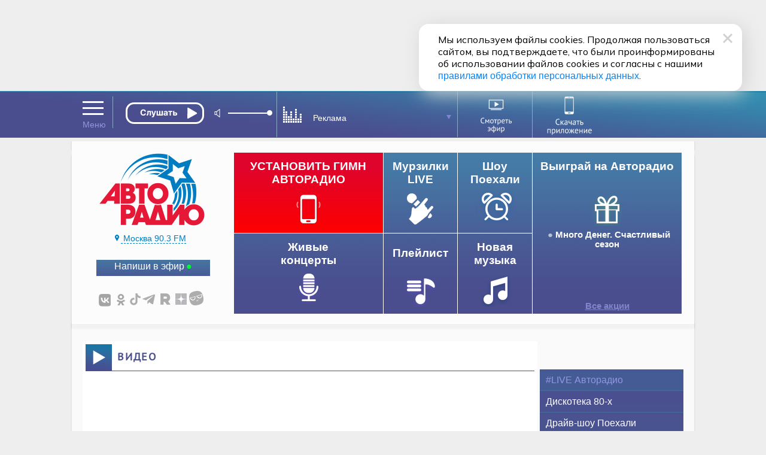

--- FILE ---
content_type: image/svg+xml
request_url: https://cdn2.avtoradio.ru/static/js/library/player/examples/speaker.svg
body_size: 578
content:
<?xml version="1.0" encoding="iso-8859-1"?>
<svg version="1.1" id="Capa_1" xmlns="http://www.w3.org/2000/svg" xmlns:xlink="http://www.w3.org/1999/xlink" x="0px" y="0px"
	 viewBox="0 0 448.023 448.023" style="enable-background:new 0 0 448.023 448.023;" xml:space="preserve">
		<path d="M358.956,1.591c-5.6-2.688-12.128-1.92-16.928,1.92L186.38,128.023h-74.368c-17.664,0-32,14.368-32,32v128
			c0,17.632,14.336,32,32,32h74.368l155.616,124.512c2.912,2.304,6.464,3.488,10.016,3.488c2.336,0,4.704-0.512,6.944-1.568
			c5.536-2.688,9.056-8.288,9.056-14.432v-416C368.012,9.879,364.492,4.279,358.956,1.591z M176.012,288.023h-64v-128h64V288.023z
			 M336.012,398.711l-128-102.4V151.735l128-102.4V398.711z"/>
</svg>
